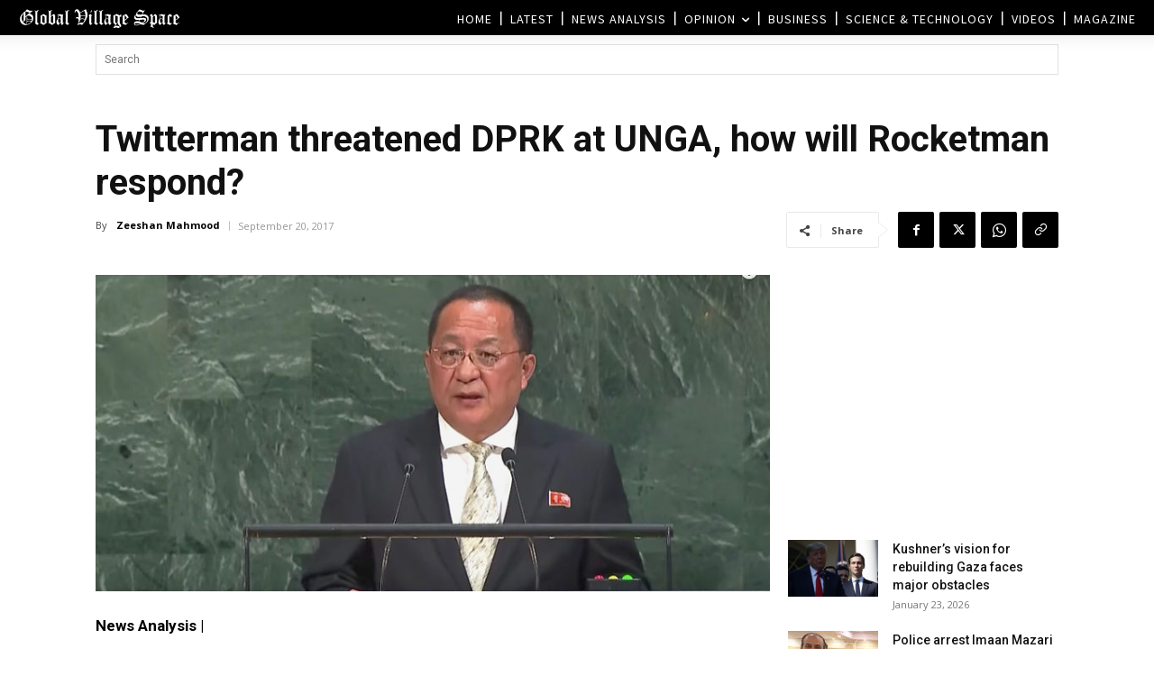

--- FILE ---
content_type: text/html; charset=UTF-8
request_url: https://www.globalvillagespace.com/wp-admin/admin-ajax.php?td_theme_name=Newspaper&v=12.7.3
body_size: 170
content:
{"110531":83}

--- FILE ---
content_type: text/html; charset=utf-8
request_url: https://www.google.com/recaptcha/api2/aframe
body_size: 264
content:
<!DOCTYPE HTML><html><head><meta http-equiv="content-type" content="text/html; charset=UTF-8"></head><body><script nonce="-wdyD4px_fcRQdKmHF-bew">/** Anti-fraud and anti-abuse applications only. See google.com/recaptcha */ try{var clients={'sodar':'https://pagead2.googlesyndication.com/pagead/sodar?'};window.addEventListener("message",function(a){try{if(a.source===window.parent){var b=JSON.parse(a.data);var c=clients[b['id']];if(c){var d=document.createElement('img');d.src=c+b['params']+'&rc='+(localStorage.getItem("rc::a")?sessionStorage.getItem("rc::b"):"");window.document.body.appendChild(d);sessionStorage.setItem("rc::e",parseInt(sessionStorage.getItem("rc::e")||0)+1);localStorage.setItem("rc::h",'1769241111015');}}}catch(b){}});window.parent.postMessage("_grecaptcha_ready", "*");}catch(b){}</script></body></html>